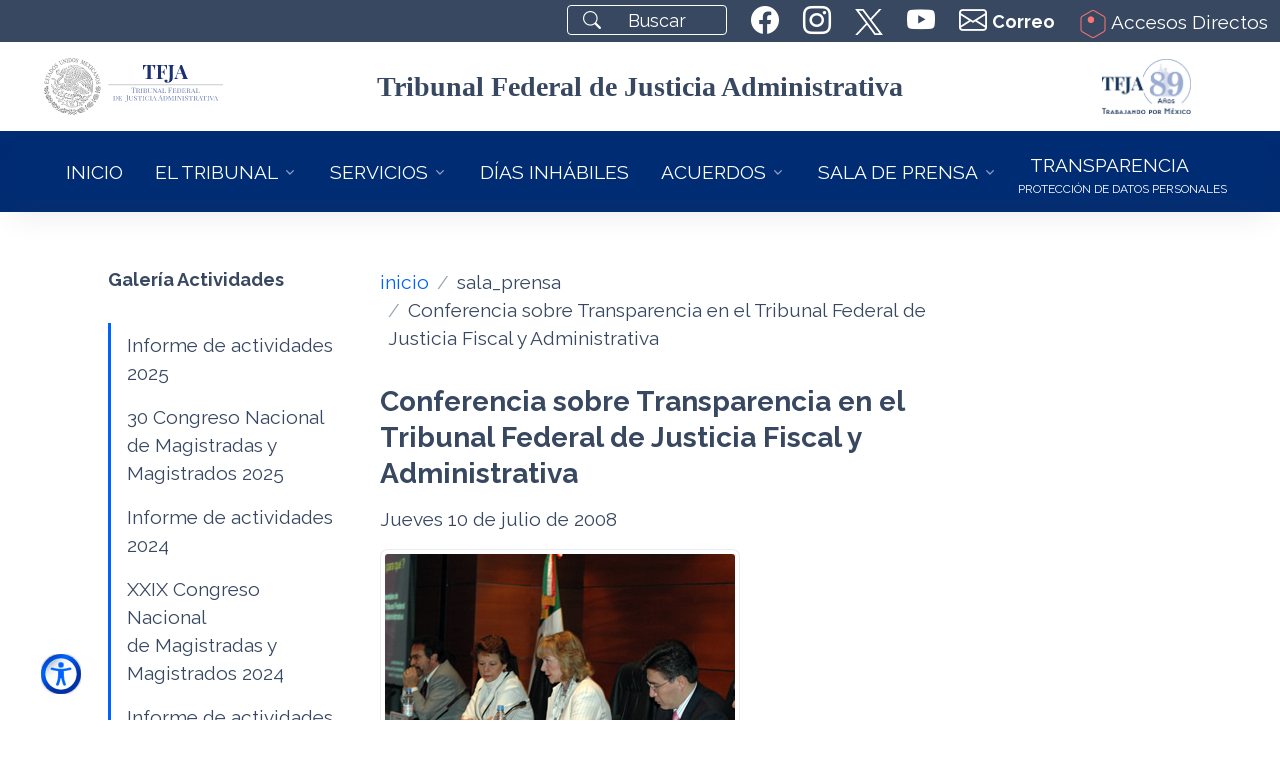

--- FILE ---
content_type: text/html; charset=utf-8
request_url: https://www.tfja.gob.mx/sala_prensa/galeria10julio08/
body_size: 11307
content:

<!DOCTYPE html>
<html lang="es-mx">
<head>  
  <meta charset="utf-8">
  <meta name="viewport" content="width=device-width, initial-scale=1, shrink-to-fit=no">  
  <meta name="description" content="Impartir Justicia Fiscal y Administrativa en el orden federal.">
  <meta name="theme-color" content="#002c73">
  <meta name="google-site-verification" content="QVmZXGy-7dfy0hM9uVhXKd9a5K6FzOQM91kanLpK7oA">
  <meta name="google-site-verification" content="CltxzbFAUWW7hcQ51lX_s45i5rgp6G6xOCmmolnNdlE">
  <meta name="google-site-verification" content="n3tdsupeV4G0sTXYqJH3OLTM67AYIbcDvmIXlQFbj-Q">
  <title>

TFJA | galeria10julio08
  
</title>
  <link rel="preconnect" href="https://fonts.googleapis.com">
  <link rel="preconnect" href="https://fonts.gstatic.com" crossorigin>
  <link href="https://fonts.googleapis.com/css2?family=Raleway:wght@400;700&display=swap" rel="stylesheet">
  <link rel="shortcut icon" href="/static/assets-port-01/ui/icon.png">  
  <link rel="stylesheet" id="estiloVendor" href="/static/ui/css/vendor.min.css">    
  <link rel="stylesheet" id="estilo" href="/static/ui/css/theme.min.css?v=1.0">
  <link rel="stylesheet" id="estiloDocs" href="/static/ui/css/docs.css">
  <link rel="stylesheet" href="/media/media/maps/style.css">
  <link rel="stylesheet" href="/static/ui/vendor/fa/css/all.css">
  <link rel="stylesheet" href="/static/ui/vendor/custom/style.css">
  <script>
    (function(c,l,a,r,i,t,y){
        c[a]=c[a]||function(){(c[a].q=c[a].q||[]).push(arguments)};
        t=l.createElement(r);t.async=1;t.src="https://www.clarity.ms/tag/"+i;
        y=l.getElementsByTagName(r)[0];y.parentNode.insertBefore(t,y);
    })(window, document, "clarity", "script", "ic8oopmg5v");
  </script>
  
  <style>
  @media only screen and (max-width: 1315px) and (min-width: 770px) {
  .ms-container{
    height: 500px!important; /* Cambia la altura para dispositivos móviles */
    
  }
  .masterslider{
    height: 500px!important; /* Cambia la altura para dispositivos móviles */
  }  
    .ms-view {
    margin: 0 auto;
    overflow: visible;
    
    position: relative;
  
  }
  .ms-slide {
    height: 700px!important;
  }  
  .ms-sl-selected{
    height: 700px!important;

  }       
   
  }
  @media only screen and (max-width: 768px) {
  .ms-container{
    height: 750px; /* Cambia la altura para dispositivos móviles */
    
  }
  .masterslider{
    height: 750px; /* Cambia la altura para dispositivos móviles */
  }  
    .ms-view {
    margin: 0 auto;
    overflow: visible;
    
    position: relative;
  
  }
  .ms-slide {
    height: 750px!important;
  }  
  .img-azaponsive{width:100%;}
  .ms-sl-selected{
    height: 750px!important;

  }
}
  
  .search::placeholder{color: #fff;}        
  a.skip,
  a.skip:active,
  a.skip:focus,
  a.skip:hover,     
  nav a:active,
  nav a:focus,
  nav a:hover {left: 0;top: 0;width: auto;height: auto;outline: 2px solid #fc7575;overflow: visible;}
  #content a:focus,
  #content a:hover {outline: 2px solid #fc7575;}   
  #map {height: 100%;} 
  </style>  
</head>
<body >     
<a id="aza" aria-label="Navegación en los enlaces del portal utilizando la tecla tab" href="#content" class="skip"></a>
<div id="content">

<!-- ========== ENCABEZADOS PERSISTENTES ========== -->
<div class="container-fluid bg-secondary" id="header">
<div class="row justify-content-end">
<!-- Buscador --><!-- Buscador --><!-- <form action="/buscar/"  method="get">    
	<div class="w-md-10">
		<div class="input-card input-card-sm">
			<div class="input-card-form">              
			<input type="search" class="form-control form-control-sm" maxlength="20" name="q" placeholder="Buscar...">        
			</div>
			<button aria-label="buscar" type="submit" class="btn btn-primary btn-icon btn-sm">
			<i class="bi-search"></i>
			</button>        
		</div>
	</div>    
	</form>  -->
<div class="col-auto" style="margin-top: 5px;">
<form action="/buscar/" id="buscadorNavDesk" method="get">
<div class="input-group-merge navbar-input-group" style="max-width: 10rem;">
<div class="input-group-prepend input-group-text bg-transparent border-white"><i class="bi bi-search text-white"></i></div>
<input aria-label="Buscar" class="search form-control bg-transparent border-white text-white" maxlength="20" name="q" placeholder="Buscar" style="height: 1.9rem;" type="search" /></div>
</form>
</div>

<div class="col-auto"><a aria-label="siguiente TFJA en facebook" class="nav-link" href="https://www.facebook.com/TFJAMexico" target="_blank"><i class="bi bi-facebook fs-2 text-white"></i></a></div>

<div class="col-auto"><a aria-label="siguiente TFJA en instagram" class="nav-link" href="https://www.instagram.com/tfjamexico" target="_blank"><i class="bi bi-instagram fs-2 text-white"></i></a></div>

<div class="col-auto"><a aria-label="siguiente TFJA en twitter" class="nav-link" href="https://twitter.com/TFJAMexico" target="_blank"><img alt="logo twitter" class="mt-2" height="28" src="/static/ui/logos/tw.svg" width="28" /></a></div>

<div class="col-auto"><a aria-label="siguiente youtube del TFJA" class="nav-link" href="https://www.youtube.com/@TFJAMexico" target="_blank"><i class="bi bi-youtube fs-2 text-white"></i></a></div>

<!-- <div class="col-auto"><a aria-label="Correo Institucional" class="nav-link text-white" href="https://correo.tfjfa.gob.mx/owa" target="_blank"><i class="bi bi-envelope fs-2 text-white" style="vertical-align: middle;"></i> <span style="vertical-align: middle; font-size: 18px;"><b>Correo</b></span> </a></div> -->
<div class="col-auto"><a aria-label="Correo Institucional" class="nav-link text-white" href="https://outlook.office.com/mail/" target="_blank"><i class="bi bi-envelope fs-2 text-white" style="vertical-align: middle;"></i> <span style="vertical-align: middle; font-size: 18px;"><b>Correo</b></span> </a></div>

<div class="col-auto">
<div aria-controls="offcanvasTop" data-bs-target="#offcanvasTop" data-bs-toggle="offcanvas" id="elementToHide"><a class="mt-2 nav-link text-white" href="#"><img alt="icono de accesibilidad" height="28" loading="lazy" src="/static/ui/img/tfja/icon-ad.svg" width="28" /> Accesos Directos</a></div>
</div>  
</div>

<div aria-labelledby="offcanvasTopLabel" class="offcanvas offcanvas-top" id="offcanvasTop" tabindex="-1">
<div class="offcanvas-header">
<h5 id="offcanvasTopLabel"><img alt="icono de accesos directos" height="45" loading="lazy" src="/static/ui/img/tfja/icon-ad.svg" width="41"> Accesos Directos</h5>  
<div class="text-reset" data-bs-dismiss="offcanvas"><i class="bi bi-x-circle-fill display-2"></i></div>
</div>
<div class="offcanvas-body">
<div class="text-center">
<ul class="nav nav-segment nav-pills mb-7 text-white text-uppercase display-1" role="tablist">
<li class="nav-item"><a aria-controls="nav-one-eg1" aria-selected="true" class="nav-link active" data-bs-target="#nav-one-eg1" data-bs-toggle="pill" href="#nav-one-eg1" id="nav-one-eg1-tab" role="tab">TFJA</a></li>
<li class="nav-item"><a aria-controls="nav-two-eg1" aria-selected="false" class="nav-link" data-bs-target="#nav-two-eg1" data-bs-toggle="pill" href="#nav-two-eg1" id="nav-two-eg2-tab" role="tab">Justicia en L&iacute;nea</a></li>
<li class="nav-item"><a aria-controls="nav-three-eg1" aria-selected="false" class="nav-link" data-bs-target="#nav-three-eg1" data-bs-toggle="pill" href="#nav-three-eg1" id="nav-three-eg3-tab" role="tab">Buscadores Jur&iacute;dicos</a></li>
<li class="nav-item"><a aria-controls="nav-four-eg1" aria-selected="false" class="nav-link" data-bs-target="#nav-four-eg1" data-bs-toggle="pill" href="#nav-four-eg1" id="nav-three-eg4-tab" role="tab">Notificaciones por Bolet&iacute;n</a></li>
<li class="nav-item"><a aria-controls="nav-five-eg1" aria-selected="false" class="nav-link" data-bs-target="#nav-five-eg1" data-bs-toggle="pill" href="#nav-five-eg1" id="nav-three-eg5-tab" role="tab">&Oacute;rdenes y Notas</a></li>
<li class="nav-item"><a aria-controls="nav-six-eg1" aria-selected="false" class="nav-link" data-bs-target="#nav-six-eg1" data-bs-toggle="pill" href="#nav-six-eg1" id="nav-three-eg6-tab" role="tab">Procedimientos de contratación</a></li>
</ul>
</div>
<div class="tab-content">
<div aria-labelledby="nav-one-eg1" class="tab-pane fade show active" id="nav-one-eg1" role="tabpanel">
  <div class="row gy-5">
  
    <div class="col-md-2 col-sm-12 card btn  text-center shadow mx-auto">
      <p><a aria-label="siguiente icono mapa" href="/tribunal/mapa-salas/"><img alt="icono de accesos a sedes del tfja" class="img-fluid" height="151" loading="lazy" src="/media/media/imagenes_accesos_movil/btn-sedes.webp" width="151"></a></p>          
    </div>
    <div class="col-md-9 col-sm-12 card shadow mx-auto">
      <p class="h3">MISI&Oacute;N DEL TFJA</p>

<p class="p-3">Impartir justicia fiscal y administrativa en el orden federal con plena autonom&iacute;a, honestidad, calidad y eficiencia, al servicio de la sociedad, que garantice el acceso total a la justicia, apegado a los principios de legalidad y seguridad jur&iacute;dica, de manera pronta, completa, imparcial y gratuita, para contribuir al fortalecimiento del Estado de Derecho, al desarrollo del pa&iacute;s y a la paz social.</p>

<p class="h3">VISI&Oacute;N DEL TFJA</p>

<p >Ser un Tribunal accesible, moderno y de avanzada, referente nacional e internacional en impartici&oacute;n de justicia administrativa federal, reconocido y legitimado por un ejercicio pleno y responsable de su autonom&iacute;a jurisdiccional, por la tramitaci&oacute;n de procedimientos garantistas, sencillos y &aacute;giles y por la emisi&oacute;n de resoluciones acordes con los principios, las normas jur&iacute;dicas y los par&aacute;metros que protegen los derechos humanos de las personas y salvaguarda de las instituciones democr&aacute;ticas.</p>
    </div>
  
  </div>
</div>
<div aria-labelledby="nav-two-eg1" class="tab-pane" id="nav-two-eg1" role="tabpanel">
  <div class="container text-center">
    <div class="row ">      
      
        <div class="col-3 mb-lg-0">
          <a aria-label="icono de aceeso al sistema de justicia en línea" href="https://jl.dgsjl.tfja.gob.mx/" rel="noopener nofollow" target="_blank"><img alt="Imagen acceso sistema de justicia en línea" class="shadow img-fluid d-block" height="150" loading="lazy" src="/media/media/imagenes_accesos_movil/btn-sjl-acceso.webp" width="150"></a>
        </div>  
      
        <div class="col-3 mb-lg-0">
          <a aria-label="icono de aceeso a las guías y video del sistema de justicia en línea" href="/sjl/" rel="noopener nofollow" target="_blank"><img alt="Imagen de acceso a las guías y videos del sistema de justicia en línea" class="shadow img-fluid d-block" height="150" loading="lazy" src="/media/media/imagenes_accesos_movil/btn-sjl-guias.webp" width="150"></a>
        </div>  
        
    </div>
  </div>
</div>
<div aria-labelledby="nav-three-eg1" class="tab-pane fade" id="nav-three-eg1" role="tabpanel">
  <div class="row mx-auto w-75">
    <div class="js-swiper-responsive-breakpoint swiper">
    <div class="swiper-wrapper">
      
      <div class="swiper-slide">
        <a aria-label="imagen para el acceso al Sistema de Consulta de Normativa Interna del TFJA" href="/scni/" rel="noopener nofollow" target="_blank"><img alt="imagen para el acceso al Sistema de Consulta de Normativa Interna del TFJA" class="shadow img-fluid" height="150" loading="lazy" src="/media/media/imagenes_accesos_movil/btn-buscadores-normativa.webp" width="150"></a>
      </div>                    
      
      <div class="swiper-slide">
        <a aria-label="imagen para el acceso al sistema de consulta de tesis y jurisprudencias" href="/cesmdfa/sctj/" rel="noopener nofollow" target="_blank"><img alt="boton para el acceso al sistema de consulta de tesis y jurisprudencias" class="shadow img-fluid" height="150" loading="lazy" src="/media/media/imagenes_accesos_movil/btn-buscadores-sgc.webp" width="150"></a>
      </div>                    
      
      <div class="swiper-slide">
        <a aria-label="imagen para el acceso al buscador tesaurus" href="/cesmdfa/tesaurus/inicio/" rel="noopener nofollow" target="_blank"><img alt="boton para el acceso al buscador de  tesaurus consulta tematica" class="shadow img-fluid" height="150" loading="lazy" src="/media/media/imagenes_accesos_movil/btn-buscadores-cttj.webp" width="150"></a>
      </div>                    
      
      <div class="swiper-slide">
        <a aria-label="imagen para el acceso al sistema de busqueda de consultas de sentencias publicas" href="https://sentenciaspublicas.dgsi.tfja.gob.mx/buscador" rel="noopener nofollow" target="_blank"><img alt="boton para el acceso al sistema de busqueda de consultas de sentencias publicas" class="shadow img-fluid" height="150" loading="lazy" src="/media/media/imagenes_accesos_movil/btn-buscadores-vp.webp" width="150"></a>
      </div>                    
      
      <div class="swiper-slide">
        <a aria-label="imagen para el acceso a los sistemas de consulta de expedientes" href="/servicios/expedientes_salas/" rel="noopener nofollow" target="_blank"><img alt="boton para el acceso a los sistemas de consulta de expedientes" class="shadow img-fluid" height="150" loading="lazy" src="/media/media/imagenes_accesos_movil/btn-buscadores-migracion.webp" width="150"></a>
      </div>                    
      
      </div>
      <div class="js-swiper-responsive-breakpoint-button-next swiper-button-next bg-secondary">&nbsp; <i class="bi bi-chevron-right text-white p-5 fs-2"></i></div>  
      <div class="js-swiper-responsive-breakpoint-button-prev swiper-button-prev bg-secondary">&nbsp;<i class="bi bi-chevron-left text-white p-5 fs-2"></i></div>
    </div>
    <div class="js-swiper-responsive-breakpoint-pagination swiper-pagination">&nbsp;</div>
  </div>
</div>
<div aria-labelledby="nav-four-eg1" class="tab-pane fade" id="nav-four-eg1" role="tabpanel">
  <div class="container text-center mb-4">
    <div class="row">      
      
        <div class="col-3 mb-lg-0">
          <a href="/boletin/jurisdiccional/"><img alt="Icono ingreso boletín jurisdiccional" class="shadow img-fluid" height="150" loading="lazy" src="/media/media/imagenes_accesos_movil/bol-jurisdiccional.webp" width="150"></a>
        </div>    
      
        <div class="col-3 mb-lg-0">
          <a href="/boletin/electronico/"><img alt="Icono ingreso boletin electronico" class="shadow img-fluid" height="150" loading="lazy" src="/media/media/imagenes_accesos_movil/bol-electronico.webp" width="150"></a>
        </div>    
      
        <div class="col-3 mb-lg-0">
          <a href="/boletin/juicio-linea/"><img alt="Icono ingreso justicia en linea" class="shadow img-fluid" height="150" loading="lazy" src="/media/media/imagenes_accesos_movil/bol-sjl2.webp" width="150"></a>
        </div>    
      
        <div class="col-3 mb-lg-0">
          <a href="/boletin/lineav1/"><img alt="Icono ingreso historico justicia en linea version uno" class="shadow img-fluid" height="150" loading="lazy" src="/media/media/imagenes_accesos_movil/bol-sjl1.webp" width="150"></a>
        </div>    
           
    </div>
  </div>
</div>
<div aria-labelledby="nav-five-eg1" class="tab-pane fade" id="nav-five-eg1" role="tabpanel">
  <div class="container text-center mb-4">
    <div class="row">
      
      <div class="col-3 mb-lg-0">
        <a href="/acuerdos/ordenes_sesiones_2025/#pleno"><img alt="icono para acceso a ordenes y notas del pleno" class="shadow img-fluid" height="150" loading="lazy" src="/media/media/imagenes_accesos_movil/btn-ss.webp" width="150"></a>
      </div>           
      
      <div class="col-3 mb-lg-0">
        <a href="/acuerdos/ordenes_sesiones_2025/#1seccion"><img alt="icono para acceso a ordenes y notas de la primera seccion" class="shadow img-fluid" height="150" loading="lazy" src="/media/media/imagenes_accesos_movil/btn-s1.webp" width="150"></a>
      </div>           
      
      <div class="col-3 mb-lg-0">
        <a href="/acuerdos/ordenes_sesiones_2025/#2seccion"><img alt="icono para acceso a ordenes y notas de la segunda seccion" class="shadow img-fluid" height="150" loading="lazy" src="/media/media/imagenes_accesos_movil/btn-s2.webp" width="150"></a>
      </div>           
      
      <div class="col-3 mb-lg-0">
        <a href="/acuerdos/ordenes_sesiones_2025/#3seccion"><img alt="icono para acceso a ordenes y notas de la segunda seccion" class="shadow img-fluid" height="150" loading="lazy" src="/media/media/imagenes_accesos_movil/btn-s3.webp" width="150"></a>
      </div>           
      
</div></div></div>
<div aria-labelledby="nav-six-eg1" class="tab-pane fade" id="nav-six-eg1" role="tabpanel">
  <div class="container text-center mb-4">
    <div class="row">
      
      <div class="col-3 mb-lg-0">
        <a href="/licitaciones/bases2025/"><img alt="Icono licitaciones" class="shadow img-fluid" height="150" loading="lazy" src="/media/media/imagenes_accesos_movil/bases.webp" width="150"></a>
      </div>           
      
      <div class="col-3 mb-lg-0">
        <a href="/licitaciones/adquisiciones/"><img alt="Icono adquisiciones" class="shadow img-fluid" height="150" loading="lazy" src="/media/media/imagenes_accesos_movil/comites.webp" width="150"></a>
      </div>           
      
</div></div></div>

</div></div></div></div>
<div class="container-fluid mt-3 mb-3 d-none d-lg-block" style="width:95%;">
<div class="row align-items-center">
<div class="col-md-2 text-center"><a href="/"><img alt="Logo TFJA" class="img-fluid" height="89" id="logoAccesibilidad" src="/static/ui/logos/logo-color-h.svg" width="278" /></a></div>

<div class="col-md-8 text-center"><a href="/"><span class="h1" style="font-family: serif;">Tribunal Federal de Justicia Administrativa</span></a></div>

<div class="col-md-2 text-center"><a href="/"><img alt="Logo 89 aniversario" class="img-fluid w-50" id="logo89Accesibilidad" src="/static/ui/logos/logo-89-color.png" /></a></div>
</div>
</div>
<nav class="navbar navbar-expand-lg navbar-dark bg-tf-color-id">
<div class="ms-5 w-100 d-block d-lg-none">
  <a href="/"><img src="/static/ui/img/tfja/logo-tfja-89-blanco.webp" width="200" height="44" alt="logo movil tfja"></a>
  
  <button class="navbar-toggler ms-3" type="button" data-bs-toggle="collapse" data-bs-target="#navbarNavDropdown"
  aria-controls="navbarNavDropdown" aria-expanded="false" aria-label="Toggle navigation">
  <span class="navbar-toggler-icon"></span>
  </button>
</div>
<div class="container-fluid">
<div class="collapse navbar-collapse" id="navbarNavDropdown">

<ul class="navbar-nav flex-wrap justify-content-center bg-tf-color-id px-5 shadow-lg">
	<li class="nav-item"><a aria-current="page" class="nav-link active text-white" href="/">INICIO</a></li>
	<!-- EL TRIBUNAL -->
	<li class="nav-item dropdown"><a class="nav-link dropdown-toggle text-white" data-bs-toggle="dropdown" href="#">EL TRIBUNAL</a>
	<ul class="dropdown-menu">
		<li><a class="dropdown-item" href="/tribunal/historia/">Quienes somos</a></li>
		<li><a class="dropdown-item" href="/marco/marco-juridico/" target="_blank">Marco Jur&iacute;dico Actualizado</a></li>
		<li><a class="dropdown-item" href="/tribunal/normatividad_historica/" target="_blank">Normatividad Hist&oacute;rica</a></li>
		<!--<li><a class="dropdown-item" href="/tribunal/codigo_etica/">C&oacute;digo de &Eacute;tica</a></li>-->
		<li><a class="dropdown-item" href="/tribunal/estructura_organica/">Estructura Org&aacute;nica y Manuales</a></li>
		<li><a class="dropdown-item" href="/tribunal/atribuciones/">Atribuciones</a></li>
		<li><a class="dropdown-item" href="/memoriasanuales/" rel="noopener nofollow" target="_blank">Memorias Anuales</a></li>
		<li><a class="dropdown-item" href="/tribunal/directorio_serv_publicos/">Directorio</a></li>
	</ul>
	</li>
	<!-- SERVICIOS -->
	<li class="nav-item dropdown"><a class="nav-link dropdown-toggle text-white" data-bs-toggle="dropdown" href="#">SERVICIOS</a>
	<ul class="dropdown-menu">
		<li><a class="dropdown-item border-bottom" href="/sjl/" rel="noopener nofollow" target="_blank">Juicio en Linea ver 2.0</a></li>
		<li><a class="dropdown-item border-bottom" href="/acuerdos/informacion_procesal/">Requisitos de la Demanda</a></li>
		<li><a class="dropdown-item" href="/tribunal/historico-bajas-documentales/">Bajas Documentales</a></li>
		<li><a class="dropdown-item" href="/tribunal/transferencias-secundarias/">Transferencia Secundaria</a></li>
		<li><a class="dropdown-item border-bottom" href="/servicios/asuntos_relevantes/">Asuntos Relevantes </a></li>
		<li><a class="dropdown-item" href="/cesmdfa/" rel="noopener nofollow" target="_blank">Centro de Estudios<br>(CESMDFA)</a></li>
		<li><a class="dropdown-item" href="/comision-igualdad-genero/" rel="noopener nofollow" target="_blank">Comisi&oacute;n para la Igualdad<br>de G&eacute;nero</a></li>
		<li><a class="dropdown-item border-bottom" href="/oic/" rel="noopener nofollow" target="_blank">&Oacute;rgano Interno de Control</a></li>
		<li><a class="dropdown-item" href="/tribunal/historicos-PADA/">Informes anuales PADA</a></li>
		<li><a class="dropdown-item" href="/servicios/firm-sanc/">Servidores P&uacute;blicos<br>Sancionados TFJA</a></li>
		<li><a class="dropdown-item" href="http://cesmdfa.tfja.gob.mx/TFJFAe5/tfjfae5.php" rel="noopener nofollow" target="_blank">e5cinco</a></li>
		<li><a class="dropdown-item" href="/servicios/depositos/" rel="noopener nofollow" target="_blank">Depositos Referenciados</a></li>
		<!-- <li><a class="dropdown-item" href="/tribunal/convocatorias/">Convocatorias</a></li> -->
	</ul>
	</li>
	<!-- DÍAS INHÁBILES -->
	<li class="nav-item"><a aria-current="page" class="nav-link active text-white" href="/servicios/dinh2026/">D&Iacute;AS INH&Aacute;BILES</a></li>
	<!-- ACUERDOS -->
	<li class="nav-item dropdown"><a class="nav-link dropdown-toggle text-white" data-bs-toggle="dropdown" href="#">ACUERDOS</a>
	<ul class="dropdown-menu">
		<li><a class="dropdown-item" href="/scni/" target="_blank">Sistema de Consulta de<br>Normativa Interna del TFJA</a></li>
		<li><a class="dropdown-item" href="/acuerdos/acuerdos_2026/">Sala Superior</a></li>
		<li><a class="dropdown-item" href="/acuerdos/ordenes_sesiones_2026/">&Oacute;rdenes y Notas<br>de Sala Superior</a></li>
		<li><a class="dropdown-item" href="/acuerdos/acuerdos_jg_2026/">Junta de Gobierno<br />
		y Administraci&oacute;n</a></li>
		<li><a class="dropdown-item" href="/boletin/jurisdiccional/" rel="noopener nofollow" target="_blank">Notificaciones por<br>Bolet&iacute;n </a></li>
		<li><a class="dropdown-item" href="/servicios/expedientes_salas/">Migraci&oacute;n de Expedientes Salas</a></li>
		<!--<li><a class="dropdown-item" href="/acuerdos/consulta_expedientes/">Reubicaci&oacute;n de Expedientes </a></li>-->
	</ul>
	</li>
	<!-- SALA DE PRENSA -->
	<li class="nav-item dropdown"><a class="nav-link dropdown-toggle text-white" data-bs-toggle="dropdown" href="#">SALA DE PRENSA</a>
	<ul class="dropdown-menu"><!--<li><a class="dropdown-item" href="/sala_prensa/boletin-60-2023/">&Uacute;ltimo Boletin </a></li>-->
		<li><a class="dropdown-item" href="/sala_prensa/boletines_2026/">Boletines y Comunicados</a></li>
		<!-- <li><a class="dropdown-item" href="/sala_prensa/comunicados_2012/">Comunicados </a></li>--><!-- SE QUITO DISCURSOS A SOLICITU DE COMUNICACIÓN SOCIAL 09-FEB-2024 --><!-- <li><a class="dropdown-item" href="/sala_prensa/discursos_2023/">Discursos </a></li>-->
		<li><a class="dropdown-item" href="/sala_prensa/galerias_2026/">Galer&iacute;a Fotogr&aacute;fica</a></li>
		<li><a class="dropdown-item" href="/sala_prensa/videos2025/">Video-Sesiones</a></li>
	</ul>
	</li>
	<!-- TRANSPARENCIA -->
	<li class="nav-item"><a aria-current="page" class="nav-link active text-white" href="/transparencia/unidad-transparencia/" style="margin-bottom: -15px;">TRANSPARENCIA</a><a href="/transparencia/apartado-proteccion-datos/"><span class="text-white" style="font-size:12px;">PROTECCI&Oacute;N DE DATOS PERSONALES</span></a></li>
</ul>
  
</div>
</div>
</nav>
 

<!-- ========== END ENCABEZADOS PERSISTENTES ========== -->
              


<div class="container-fluid content-space-1 w-85"><div class="row">


<div class="col-md-3  mb-2 mb-md-0">    

<div class="navbar-expand-md">
<p class="mb-5 h3">Galer&iacute;a Actividades</p>

<div class="d-grid"><button aria-controls="navbarVerticalNavMenu" aria-expanded="false" aria-label="Toggle navigation" class="navbar-toggler btn btn-white ms-0 mb-5" data-bs-target="#navbarVerticalNavMenu" data-bs-toggle="collapse" type="button"><span class="d-flex justify-content-between align-items-center"><span class="navbar-toggler-default"><i class="bi-list"></i> </span> <span class="navbar-toggler-toggled"> <i class="bi-x"></i> </span> </span></button></div>

<div class="collapse navbar-collapse" id="navbarVerticalNavMenu">
<div class="js-sticky-block" data-hs-sticky-block-options="{
							 &quot;parentSelector&quot;: &quot;#stickyBlockStartPointEg2&quot;,
							 &quot;breakpoint&quot;: &quot;md&quot;,
							 &quot;startPoint&quot;: &quot;#stickyBlockStartPointEg2&quot;,
							 &quot;endPoint&quot;: &quot;#stickyBlockEndPointEg2&quot;,
							 &quot;stickyOffsetTop&quot;: 20
						   }">
<ul class="nav nav-link-gray nav-tabs nav-vertical">
	<li class="nav-item"><a class="nav-link active" href="/memoriasanuales/" rel="noopener nofollow" target="_blank">Informe de actividades 2025</a></li>
	<li class="nav-item"><a class="nav-link active" href="/cnm/2025/" rel="noopener nofollow" target="_blank">30 Congreso Nacional<br />
	de Magistradas y Magistrados 2025</a></li>
	<li class="nav-item"><a class="nav-link active" href="/sala_prensa/05diciembre2024/">Informe de actividades 2024</a></li>
	<li class="nav-item"><a class="nav-link active" href="/cnm/2024/" rel="noopener nofollow" target="_blank">XXIX Congreso Nacional<br />
	de Magistradas y Magistrados 2024</a></li>
	<li class="nav-item"><a class="nav-link active" href="/tribunal/informe-actividades-2023/">Informe de actividades 2023</a></li>
	<li class="nav-item"><a class="nav-link active" href="/tribunal/XXVIII-congreso-nacional/">XXVIII Congreso Nacional<br />
	de Magistradas y Magistrados 2023</a></li>
</ul>
</div>
</div>
</div>

<div class="navbar-expand-md" style="margin-top:30px">
<p class="mb-5 h3">Galer&iacute;a Fotogr&aacute;fica</p>

<div class="d-grid"><button aria-controls="navbarVerticalNavMenu" aria-expanded="false" aria-label="Toggle navigation" class="navbar-toggler btn btn-white ms-0 mb-5" data-bs-target="#navbarVerticalNavMenu" data-bs-toggle="collapse" type="button"><span class="d-flex justify-content-between align-items-center"><span class="h6 mb-0">Expander men&uacute;</span> <span class="navbar-toggler-default"> <i class="bi-list"></i> </span> <span class="navbar-toggler-toggled"> <i class="bi-x"></i> </span> </span></button></div>

<div class="collapse navbar-collapse" id="navbarVerticalNavMenu">
<div class="js-sticky-block" data-hs-sticky-block-options="{
							   &quot;parentSelector&quot;: &quot;#stickyBlockStartPointEg2&quot;,
							   &quot;breakpoint&quot;: &quot;md&quot;,
							   &quot;startPoint&quot;: &quot;#stickyBlockStartPointEg2&quot;,
							   &quot;endPoint&quot;: &quot;#stickyBlockEndPointEg2&quot;,
							   &quot;stickyOffsetTop&quot;: 20
							 }">
<ul class="nav nav-link-gray nav-tabs nav-vertical">
	<li class="nav-item"><a class="nav-link active" href="/sala_prensa/galerias_2026/">2026</a></li>
	<li class="nav-item"><a class="nav-link active" href="/sala_prensa/galerias_2025/">2025</a></li>
	<li class="nav-item"><a class="nav-link active" href="/sala_prensa/galerias_2024/">2024</a></li>
	<li class="nav-item"><a class="nav-link active" href="/sala_prensa/galerias_2023/">2023</a></li>
	<li class="nav-item"><a class="nav-link active" href="/sala_prensa/galerias_2022/">2022</a></li>
	<li class="nav-item"><a class="nav-link active" href="/sala_prensa/galerias_2021/">2021</a></li>
	<li class="nav-item"><a class="nav-link active" href="/sala_prensa/galerias_2020/">2020</a></li>
	<li class="nav-item"><a class="nav-link active" href="/sala_prensa/galerias_2019/">2019</a></li>
	<li class="nav-item"><a class="nav-link active" href="/sala_prensa/galerias_2018/">2018</a></li>
	<li class="nav-item"><a class="nav-link active" href="/sala_prensa/galerias_2017/">2017</a></li>
	<li class="nav-item"><a class="nav-link active" href="/sala_prensa/galerias_2016/">2016</a></li>
	<li class="nav-item"><a class="nav-link active" href="/sala_prensa/galerias_2015/">2015</a></li>
	<li class="nav-item"><a class="nav-link active" href="/sala_prensa/galerias_2014/">2014</a></li>
	<li class="nav-item"><a class="nav-link active" href="/sala_prensa/galerias_2013/">2013</a></li>
	<li class="nav-item"><a class="nav-link active" href="/sala_prensa/galerias_2012/">2012</a></li>
	<li class="nav-item"><a class="nav-link active" href="/sala_prensa/galerias_2011/">2011</a></li>
	<li class="nav-item"><a class="nav-link active" href="/sala_prensa/galerias_2010/">2010</a></li>
	<li class="nav-item"><a class="nav-link active" href="/sala_prensa/galerias_2009/">2009</a></li>
	<li class="nav-item"><a class="nav-link active" href="/sala_prensa/galerias_2008/">2008</a></li>
</ul>
</div>
</div>
</div>
 
</div>
<div class="col-md-7"> 
	
<nav aria-label="breadcrumb">
    <ol class="breadcrumb mb-5">
        <li class="breadcrumb-item">
            <a aria-label="link hacia el inicio del portal" href="/">inicio</a>
        </li>
        <li class="breadcrumb-item">
            sala_prensa
        </li>
        <li class="breadcrumb-item active" aria-current="page">Conferencia sobre Transparencia en el Tribunal Federal de Justicia Fiscal y Administrativa</li>
    </ol>
</nav>
<h1>Conferencia sobre Transparencia en el Tribunal Federal de Justicia Fiscal y Administrativa</h1>

<p>Jueves 10 de julio de 2008</p>

<div class="bg-color-white margin-bottom-60 news-v3"><img alt="" class="img-responsive img-thumbnail" src="/media/media/index_files/galeria2008/ConferenciaSobreTransparenciaEnTFJFA/Conferencia%20en%20el%20TF%20JF%20A%20045.jpg" />
<div class="news-v3-in">
<p style="text-align:justify">Con la representaci&oacute;n del Magistrado Presidente del Tribunal Federal de Justicia Fiscal y Administrativa, Francisco Cuevas God&iacute;nez, la Magistrada Nora Elizabeth Urby Genel inaugur&oacute; la conferencia sobre transparencia, a la cual tambi&eacute;n asisti&oacute; la Comisionada del IFAI, Mar&iacute;a Marv&aacute;n Laborde. El evento fue transmitido en vivo a todas las Salas Regionales For&aacute;neas. (10-07-08)</p>
</div>
</div>

<div class="bg-color-white margin-bottom-60 news-v3"><img alt="" class="img-responsive img-thumbnail" src="/media/media/index_files/galeria2008/ConferenciaSobreTransparenciaEnTFJFA/Conferencia%20en%20el%20TF%20JF%20A%20099.jpg" />
<div class="news-v3-in">
<p style="text-align:justify">El licenciado Rabindranath Guadarrama Mart&iacute;nez, titular de la Unidad de Enlace del Tribunal Federal de Justicia Fiscal y Administrativa, durante su intervenci&oacute;n en la conferencia que sobre transparencia en la propia instituci&oacute;n, reuni&oacute; a varios expertos en el tema. El acto se efectu&oacute; en el auditorio &quot;Antonio Carrillo Flores&quot;, de la sede del Tribunal. (10-07-08)</p>
</div>
</div>
</div>
<div class="col-md-2  mb-2 mb-md-0">    
  

  
</div></div></div>




  




<div class="uno my-5"><a aria-controls="offcanvasExample" class="btn p-1 sticky" data-bs-toggle="offcanvas" href="#offcanvasExample" role="button" style="width: 145px; height: 145px; position: fixed; left:-12px; top: 90vh; z-index: 999;"><img alt="icono accesibilidad" class="img-fluid" height="40" loading="lazy" src="/static/ui/img/tfja/access.svg" width="40" /></a></div>

<div aria-labelledby="offcanvasExampleLabel" class="offcanvas offcanvas-end" id="offcanvasExample" tabindex="-1">
<div class="offcanvas-header">
<h5 class="offcanvas-title" id="offcanvasExampleLabel">Men&uacute; Accesibilidad</h5>
<button aria-label="Close" class="btn" data-bs-dismiss="offcanvas" type="button"><i class="bi bi-x display-5"></i></button>
<!-- <button aria-label="Close" class="btn-close text-reset" data-bs-dismiss="offcanvas" type="button"></button> --></div> 

<div class="offcanvas-body">
<div class="dropdown mt-3"><button class="btn btn-primary my-2" id="quitarEstilo">Color original</button><button class="btn btn-primary my-2" id="agregarEstilo">Agregar modo oscuro</button><button class="btn btn-primary my-2" id="agregarAltoContraste">Agregar alto contraste</button><button class="btn btn-primary my-2" id="aumentarFuente" type="button">Aumentar Tama&ntilde;o de Fuente</button><button class="btn btn-primary my-2" id="disminuirFuente" type="button">Disminuir Tama&ntilde;o de Fuente</button><button class="btn btn-primary my-2" id="restablecerFuente" type="button">Reestablecer tama&ntilde;o original fuente</button><button class="btn btn-primary my-2" id="asvoz" onclick="toggleVoz()" type="button">Activar asistente de voz</button></div>
</div>
</div>  
<!-- ========== FOOTER PERSISTENTES ========== -->
<footer class="bg-secondary">
<div class="container-fluid w-85">
<div class="border-bottom border-white-10">
<div class="row py-6">
<div class="col-sm-12 col-lg mb-7 mb-lg-0">
<div>
<p class="text-white bi bi-telephone-forward-fill">   (55)5003 7000</p>

<p class="text-white"><b>Para dudas y comentarios<br>
de este sitio:</b><br>
<br>
<a href="mailto:contacto@tfja.gob.mx"><b class="text-white bi bi-envelope">   contacto@tfja.gob.mx</b></a></p>
&nbsp;
<div class="bg-dark text-start">
    <a href="/tribunal/mapa-de-sitio/" class="text-decoration-none text-white fs-3 fw-bold" rel="noopener nofollow">
      <i class="bi bi-diagram-3 me-2"></i> Mapa de sitio
    </a>
</div>  
<!-- <div class="col-5 col-sm-5 col-lg mb-2 h4"><a class="text-white" href="/portal-anterior/" rel="noopener" target="_blank"><i class="bi bi-arrow-90deg-left"></i>   Versi&oacute;n anterior del Portal web</a></div>-->
</div>
</div>

<div class="col-sm-12 col-lg mb-7 mb-lg-0">
<p class="text-white"><b>Sala Superior</b></p>

<p class="text-white bi bi-pin-map-fill"><a href="https://goo.gl/maps/ec3WJCQUxTA2" rel="noopener nofollow" target="_blank"><b class="text-white">   Edificio Torre&quot;O&quot;</b></a><br>
Insurgentes Sur 881. Col. N&aacute;poles<br>
Alcald&iacute;a Benito Ju&aacute;rez, C.P. 03810<br>
Ciudad de M&eacute;xico</p>

<p class="text-white bi bi-pin-map-fill"><a href="https://goo.gl/maps/qK8qeNFeHS72" rel="noopener nofollow" target="_blank"><b class="text-white">   Edificio Sede Alterna y Salas Especializadas</b></a></p>

<p class="text-white">Avenida M&eacute;xico 710. Col. San Jer&oacute;nimo L&iacute;dice Alcald&iacute;a Magdalena Contreras. C.P. 10200 Ciudad de M&eacute;xico</p>

<div class="col-5 col-sm-5 col-lg mb-2 h2"><a class="text-white" href="/tribunal/mapa-salas/">+ m&aacute;s sedes</a></div>
</div>

<div class="col-sm-12 col-lg mb-7 mb-lg-0">
<div class="row">
<div class="col-5 col-sm-12 col-lg mb-2 mr-4"><a href="http://cesmdfa.tfja.gob.mx/TFJFAe5/tfjfae5.php" rel="noopener" target="_blank"><img alt="imagen ecinco" height="45" loading="lazy" src="https://www.tfja.gob.mx/static/images/logos/e5_footer.png" style="display: inline;" width="144"></a></div>

<div class="col-5 col-sm-12 col-lg mb-2"><a href="/servicios/depositos/" rel="noopener" target="_blank"><img alt="imagen depositos referenciados" height="67" loading="lazy" src="https://www.tfja.gob.mx/static/images/logos/despositos_footer.png" style="display: inline;" width="144"></a></div>
</div>
&nbsp;

<div class="row">
<div class="col-5 col-sm-5 col-lg mb-2"><a class="text-white" href="/transparencia/cuenta_publica/">CUENTA P&Uacute;BLICA</a></div>

<div class="col-5 col-sm-5 col-lg mb-2"><a class="text-white" href="/transparencia/conac/">CONAC</a></div>
</div>
&nbsp;
&nbsp;

<div class="row">
<div class="col-10 col-sm-12 col-lg mb-2"><a class="text-white" href="/servicios/denuncias-responsabilidades/">DENUNCIAS DE RESPONSABILIDADES ADMINISTRATIVAS</a></div>
</div>
&nbsp;
&nbsp;

<div class="row">
<div class="mb-5"><a href="https://www.plataformadetransparencia.org.mx/" rel="noopener" target="_blank"><img alt="Imagen para ingresar a la Plataforma Nacional de Transparencia" height="65" loading="lazy" src="/media/media/imagenes_transparencia/pnt-white.svg" style="display: inline;" width="144"></a></div>
</div>

</div>
</div>
</div>
</div>

<div class="container-fluid">
<div class="row align-items-lg-center py-2">
<p class="text-center text-white mb-0"><b>TFJA </b><a href="https://validator.w3.org/nu/?doc=https%3A%2F%2Fwww.tfja.gob.mx%2F" rel="noopener nofollow" target="_blank"><img alt="W3.org validador" height="31" src="https://www.w3.org/Icons/valid-html401" width="88"></a></p>
</div>
</div>
</footer>
<!-- ========== FOOTER PERSISTENTES ========== -->
<a aria-label="ir parte de arriba" class="js-go-to go-to position-fixed animated hs-go-to-prevent-event fadeInUp" data-hs-go-to-options="{
  &quot;offsetTop&quot;: 700,
  &quot;position&quot;: {
    &quot;init&quot;: {
      &quot;right&quot;: 32
    },
    &quot;show&quot;: {
      &quot;bottom&quot;: 32
    },
    &quot;hide&quot;: {
      &quot;bottom&quot;: -32
    }
  }
}" href="javascript:;" style="right: 2rem; bottom: 2rem;"><i class="bi-chevron-up"></i> </a> <!-- End Go to -->  
</div>
 
<script src="/static/ui/js/vendor.min.js"></script>
<script src="/static/ui/js/theme.min.js"></script>   
<script src="/static/ui/js/voz.js"></script>   
<script src="/static/ui/js/goom.js"></script>
<script src="/static/ui/js/fenrir.js"></script>
<script async src="https://www.googletagmanager.com/gtag/js?id=UA-143321209-1"></script>
<script async src="https://www.googletagmanager.com/gtag/js?id=UA-32324377-1" rel="noopener"></script>
<script>window.dataLayer=window.dataLayer||[];function gtag(){dataLayer.push(arguments);}
gtag('js',new Date());gtag('config','UA-32324377-1');gtag('config', 'UA-143321209-1');</script>

<script>	
var currentUrl = window.location.href;
var urlToHideElement = "https://www.tfja.gob.mx/";
if (currentUrl === urlToHideElement) {		
  var elementToHide = document.getElementById("elementToHide");
  $("#accesosMovilHome").show();
if (elementToHide) {
  elementToHide.style.display = "none";
}
}

if (currentUrl != urlToHideElement) {		  
  var elementToHide2 = document.getElementById("accesosMovilHome");
if (elementToHide2) {
  document.getElementById("accordionExample").style.visibility = "hidden";
  $("#accesosMovilHome").hide();
  elementToHide2.style.display = "none";
}
}
</script>
<script>
  (function() {
    // INITIALIZATION OF GO TO
    // =======================================================
    new HSGoTo('.js-go-to')
  })()
</script>
<script>
function playVideo() {
  document.getElementById("video-poster").style.display = "none";
  document.getElementById("video-iframe").style.display = "block";
  document.getElementById("video-iframe").src += "?autoplay=1";
}
</script>
<script>
(function () {
  new HSHeader('#header').init()

  var swiper = new Swiper('.js-swiper');

  var responsiveBreakpoint = new Swiper('.js-swiper-responsive-breakpoint', {
    slidesPerView: 1,
    spaceBetween: 10,
    pagination: {
      el: '.js-swiper-responsive-breakpoint-pagination',
      clickable: true,
    },
    navigation: {
      nextEl: '.js-swiper-responsive-breakpoint-button-next',
      prevEl: '.js-swiper-responsive-breakpoint-button-prev',
    },
    breakpoints: {
      640: {
        slidesPerView: 2,
        spaceBetween: 20,
      },
      768: {
        slidesPerView: 2,
        spaceBetween: 40,
      },
      1024: {
        slidesPerView: 4,
        spaceBetween: 50,
      },
    }
  });

  var slider = new MasterSlider();

  slider.control('', { autohide: true });
  slider.control('circletimer', { color: "#FFFFFF", stroke: 9 });
  slider.control('thumblist', {
    autohide: false,
    dir: 'h',
    type: 'tabs',
    width: 200,
    height: 78,
    align: 'bottom',
    space: 0,
    margin: -7,
    arrows :true
    
  });

  slider.setup('masterslider', {
    layout: 'fullwidth',
    width: 1920,
    height: 660,
    space: 0,
    preload: 'all',
    view: 'fade',
    start: 1,
    autoplay: false,
    instantStartLayers: true
  });

})()
</script>      
</body>
</html>

--- FILE ---
content_type: text/css
request_url: https://www.tfja.gob.mx/static/ui/vendor/custom/style.css
body_size: 83
content:
/* 
a{
          word-break: break-all;
        }  */

--- FILE ---
content_type: application/javascript
request_url: https://www.tfja.gob.mx/static/ui/js/voz.js
body_size: 721
content:
"use strict";
var synth = window.speechSynthesis;
var isVoiceEnabled = sessionStorage.getItem("isVoiceEnabled") === "true";
var utterance;
function enableVoice() {
  document.getElementById("asvoz").innerHTML = "<i class='fas fa-assistive-listening-systems fa-2x'></i> Desactivar asistente de voz";
  utterance = new SpeechSynthesisUtterance("Bienvenido al asistente de voz del Tribunal Federal de Justicia Administrativa");
  speechSynthesis.speak(utterance);

  $("p, h1, h2, h3, h4, li, a,td,th,strong").mouseenter(function() {
    $(this).css("border", "4px solid orange");

    var utterance = new SpeechSynthesisUtterance($(this).text());
    utterance.lang = 'es-Mx';
    utterance.rate = 1;
    utterance.pitch = 1;
    utterance.volume = 1;
    utterance.onend = function(event) {      
    }
    speechSynthesis.speak(utterance);
  });

  $("img").mouseenter(function() {
    $(this).css("border", "4px solid orange");
    var utterance2 = new SpeechSynthesisUtterance($(this).attr('alt'));
    speechSynthesis.speak(utterance2);
  });

  $("p, h1, h2, h3, h4, li, a,td,th,strong").mouseleave(function() {    
    $(this).css("border", "none");
    synth.cancel();
  });

  $("img").mouseleave(function() {
    $(this).css("border", "none");
    synth.cancel();
  });

  sessionStorage.setItem("isVoiceEnabled", "true");
}
function disableVoice() {
  document.getElementById("asvoz").innerHTML = "<i class='fas fa-assistive-listening-systems fa-2x'></i> Activar asistente de voz";
  synth.cancel();

  $("p, h1, h2, h3, h4, li, a,td,th,strong").unbind("mouseenter");
  $("img").unbind("mouseenter");  
  $("p, h1, h2, h3, h4, li, a,td,th,strong").css("border", "none");
  sessionStorage.setItem("isVoiceEnabled", "false");
}
function toggleVoz() {
  isVoiceEnabled = !isVoiceEnabled;

  if (isVoiceEnabled) {
    enableVoice();
  } else {
    disableVoice();
  }
}

$(document).ready(function() {
  if (isVoiceEnabled) {
    enableVoice();
  }
});

--- FILE ---
content_type: image/svg+xml
request_url: https://www.tfja.gob.mx/static/ui/logos/tw.svg
body_size: 459
content:
<?xml version="1.0" encoding="UTF-8"?><svg id="Layer_2" xmlns="http://www.w3.org/2000/svg" viewBox="0 0 595.9 557.73"><defs><style>.cls-1{fill:#fff;}</style></defs><g id="svg5"><g id="layer1"><path id="path1009" class="cls-1" d="m1.45,0l230.07,307.62L0,557.73h52.11l202.7-218.98,163.77,218.98h177.32l-243.02-324.92L568.38,0h-52.11l-186.67,201.67L178.77,0H1.45Zm76.63,38.38h81.46l359.72,480.97h-81.46L78.08,38.38Z"/></g></g></svg>

--- FILE ---
content_type: image/svg+xml
request_url: https://www.tfja.gob.mx/media/media/imagenes_transparencia/pnt-white.svg
body_size: 7451
content:
<?xml version="1.0" encoding="UTF-8"?><svg id="Layer_2" xmlns="http://www.w3.org/2000/svg" viewBox="0 0 619.22 279.15"><defs><style>.cls-1{fill:#fff;}</style></defs><g id="Layer_1-2"><path class="cls-1" d="m396.38,117.26c.89-.81,1.67-1.47,2.39-2.19,3.65-3.58,7.32-7.14,10.9-10.8,1.2-1.23,2.45-1.78,4.2-1.78,67.58.04,135.15.03,202.73.04.76,0,1.52.09,2.62.15-.5.65-.74,1.03-1.06,1.34-15.37,15.15-30.75,30.29-46.12,45.43-15.54,15.31-31.08,30.63-46.61,45.95-2.85,2.81-5.67,5.63-8.53,8.42-7.37,7.2-16.2,11.85-25.97,14.84-7.93,2.43-16.05,3.63-24.33,3.64-56.38.02-112.76.02-169.14,0-4.96,0-9.88-.51-14.67-1.99-3.86-1.19-6.95-3.57-9.93-6.1-10.35-8.8-20.69-17.62-30.96-26.52-17.16-14.87-34.27-29.79-51.36-44.73-1.21-1.06-2.45-1.29-3.94-1.29-21.27.02-42.55,0-63.82.05-1.91,0-3.3-.58-4.7-1.82-19.78-17.45-39.6-34.86-59.41-52.28-16.99-14.93-34-29.85-50.97-44.81C3.55,39.17.88,34.61.16,29.06c-.78-6.03,1.37-11.15,5.17-15.66C9.84,8.02,15.79,4.82,22.34,2.65,27.92.79,33.69,0,39.56,0,108.58,0,177.6,0,246.61.02c7.49,0,14.63,1.62,20.98,5.76,2.26,1.47,4.32,3.29,6.36,5.07,22.86,19.88,45.7,39.79,68.54,59.68,17.48,15.22,34.98,30.43,52.47,45.64.36.31.75.58,1.41,1.08ZM79.29,17.48c-.14.21-.29.42-.43.63.41.25.86.44,1.22.74,12.06,10.49,24.11,21,36.17,31.49,18.82,16.37,37.65,32.72,56.46,49.09,14.9,12.96,29.78,25.94,44.67,38.9,14.17,12.33,28.35,24.65,42.52,36.98,10.13,8.82,20.24,17.65,30.37,26.47,1.52,1.33,3.16,2.57,5.19,2.85,2.36.32,4.77.54,7.15.46,3.47-.13,6.48-1.5,8.94-4.06,2.05-2.13,4.21-4.15,6.32-6.23,20.55-20.25,41.1-40.5,61.64-60.76.5-.49.95-1.04,1.58-1.73-.64-.64-1.15-1.23-1.74-1.73-9.4-8.19-18.81-16.37-28.22-24.56-20.69-17.99-41.37-35.99-62.06-53.98-12.48-10.86-24.97-21.72-37.44-32.6-1.58-1.38-3.34-2.15-5.43-2.19-.88-.02-1.76-.04-2.64-.04-52.62.05-105.24.1-157.86.14-1.6,0-3.2-.01-4.8,0-.54,0-1.09.08-1.63.13Zm491.27,102.98c-.06-.2-.12-.41-.17-.61h-2.79c-46.61,0-93.22,0-139.83,0-.4,0-.8.03-1.2,0-1.29-.12-2.27.37-3.19,1.3-2.75,2.79-5.57,5.51-8.35,8.25-15.48,15.26-30.95,30.52-46.43,45.77-9.56,9.42-19.14,18.83-28.69,28.25-.4.39-.67.92-1.26,1.75h3.11c40.78,0,81.55.03,122.33-.05,3.81,0,7.66-.41,11.43-1.04,8.5-1.43,15.8-5.22,21.95-11.39,10.76-10.82,21.7-21.46,32.57-32.17,13.09-12.9,26.19-25.79,39.28-38.68.44-.44.84-.92,1.26-1.39Zm-401.85,3.7c-1.1-1.02-1.77-1.67-2.47-2.28-9.71-8.44-19.42-16.88-29.13-25.33-28.51-24.82-57.02-49.64-85.53-74.46-4.13-3.6-8.93-5.23-14.38-4.69-3.31.33-6.41,1.38-8.97,3.63-3.84,3.39-3.93,7.93-.21,11.46,1.39,1.32,2.85,2.56,4.29,3.83,18.8,16.5,37.6,33,56.39,49.5,14.11,12.39,28.21,24.79,42.3,37.22,1.02.9,2.05,1.35,3.43,1.35,10.55-.04,21.11-.02,31.66-.03.68,0,1.36-.1,2.62-.21Z"/><path class="cls-1" d="m407.97,262.29c1.61,0,3.05-.16,4.43.06.76.12,1.54.76,2.11,1.36,2.36,2.49,4.65,5.04,6.94,7.59.31.35.5.81.93,1.54,1.16-2.12.59-3.79.69-5.36.1-1.58.02-3.17.02-5.11,1.49-.02,2.81-.1,4.11-.03,1.11.06,1.09.98,1.09,1.79,0,4.23,0,8.46,0,12.68,0,.24-.01.48-.04.72-.07.75-.52,1.15-1.25,1.2-2.32.15-4.51.28-6.2-2-1.65-2.23-3.71-4.16-5.6-6.21-.53-.57-1.11-1.1-2.06-2.05-.54,3.57,0,6.71-.38,9.87-1.55.73-3.08.49-4.79.16v-16.2Z"/><path class="cls-1" d="m198.12,278.74c-1.36,0-2.66.17-3.88-.06-.85-.16-1.75-.74-2.36-1.38-2.38-2.48-4.66-5.04-6.95-7.6-.36-.41-.55-.97-1.19-1.27-.73,3.43-.39,6.66-.61,9.88-1.32.83-2.7.42-4.01.39-.9-.02-1.11-.77-1.11-1.56,0-1.36-.01-2.72-.01-4.08,0-2.8-.02-5.59,0-8.39.02-2.32.07-2.36,2.47-2.4.32,0,.64.03.96,0,1.56-.18,2.71.38,3.74,1.61,1.9,2.26,3.95,4.4,5.95,6.57.53.58,1.12,1.11,1.84,1.83.81-1.71.34-3.3.42-4.81.09-1.58.02-3.17.02-4.96h4.64c.57,1.67.68,13.3.09,16.25Z"/><path class="cls-1" d="m117.76,270.93c3.08,1.83,2.39,4.83,3.13,7.64-.93.07-1.69.18-2.45.19-2.86.04-2.93-.04-3.28-2.78-.34-2.65-1.23-3.52-3.85-3.61-1.73-.06-3.46-.01-5.42-.01-.09,2.24-.16,4.19-.23,5.97-.34.19-.4.26-.48.27-4.66.73-4.92.51-4.92-4.07,0-3.9,0-7.81,0-11.96.81-.11,1.49-.28,2.16-.28,3.91-.03,7.83-.12,11.73.04,1.45.06,3.02.5,4.3,1.19,2.8,1.52,2.94,4.35.5,6.46-.29.25-.61.49-1.19.96Zm-11.81-1.48c2.37,0,4.58,0,6.8-.01.31,0,.72-.06.9-.26.5-.56,1.12-1.15,1.29-1.83.22-.86-.45-1.47-1.26-1.79-.37-.14-.76-.35-1.14-.35-2.13-.03-4.27-.02-6.58-.02v4.26Z"/><path class="cls-1" d="m331.42,262.27c1.13,0,1.99,0,2.85,0,3.51,0,7.03-.09,10.54.05,1.39.05,2.88.37,4.13.96,2.99,1.4,3.26,4.6.71,6.76-.29.25-.58.49-.69.59.77,1.36,1.65,2.49,2.07,3.77.41,1.24.34,2.64.51,4.28-1.44.03-2.78.16-4.08.01-.46-.05-1.01-.72-1.22-1.23-.3-.72-.32-1.55-.48-2.33-.36-1.78-1.05-2.52-2.85-2.68-1.59-.14-3.19-.07-4.79-.06-.99,0-1.42.57-1.42,1.53,0,1.12-.02,2.23-.03,3.35,0,.98-.51,1.46-1.47,1.49-.4.01-.8.02-1.2.02-2.62,0-2.68-.04-2.69-2.66-.01-3.75,0-7.5,0-11.25,0-.71.07-1.42.12-2.58Zm5.38,7.12c2.57,0,4.86.08,7.13-.04,1-.05,1.75-.72,1.83-1.87.07-1.17-.62-1.82-1.61-2.06-2.41-.58-4.82-.4-7.35-.1v4.07Z"/><path class="cls-1" d="m236.16,267.02c-2.38.19-4.43.76-6.17-1.32-.97-1.17-4.9-1.21-6.16-.33-.4.28-.75.85-.8,1.32-.03.28.55.8.93.9,1.93.49,3.89.84,5.83,1.3,1.62.39,3.27.75,4.81,1.36,1.47.58,2.52,1.7,2.54,3.45.02,1.8-.95,3.06-2.46,3.8-1.13.56-2.38.91-3.61,1.2-3.26.75-6.55.57-9.71-.39-2.22-.67-4.32-1.75-4.54-4.69,1.51-.72,3.02-.39,4.49-.31.31.02.71.38.89.69.93,1.6,2.48,1.98,4.11,2.01,1.34.03,2.71-.12,4.01-.41.5-.11,1.25-.88,1.2-1.25-.08-.57-.67-1.36-1.2-1.51-2.07-.59-4.21-.92-6.3-1.43-1.46-.36-2.99-.67-4.31-1.35-2.86-1.47-3.04-4.47-.41-6.32.95-.67,2.12-1.1,3.26-1.42,3.07-.87,6.18-.71,9.23.13,1.79.49,3.49,1.25,4.25,3.17.13.34.06.76.11,1.43Z"/><path class="cls-1" d="m370.88,262.71c1.96-.57,15.42-.62,17.68-.1.55,2.34.39,2.63-1.74,2.67-2.64.04-5.27,0-7.91.02-.86,0-1.71.1-2.7.17v2.95c3.82.68,7.66-.07,11.38.45.62,2.57.46,2.81-1.91,2.84-2.32.03-4.64,0-6.95.01-.78,0-1.55.11-2.49.17v3.48c4.18.47,8.4-.07,12.69.31v2.81c-.54.1-.99.24-1.44.25-4.79.02-9.59.03-14.38,0-2.23-.01-2.4-.16-2.41-2.26-.03-4.07-.02-8.15,0-12.22,0-.54.13-1.08.2-1.57Z"/><path class="cls-1" d="m469.17,267.67c-2.38.11-4.38.85-6.35-1.13-2.23-2.24-6.41-2.04-8.82,0-2.66,2.26-2.11,6.9,1.01,8.54,3.21,1.68,6.65.84,8.82-2.08.29-.39.85-.74,1.32-.78,1.25-.11,2.52-.04,3.84-.04.51,1.73-.35,2.86-1.33,3.7-1.12.98-2.42,1.93-3.81,2.38-4,1.3-8.05,1.15-11.95-.51-2.92-1.24-4.87-3.41-5.17-6.64-.31-3.37,1.29-5.9,4.21-7.45,5-2.65,10.1-2.64,15.16-.09,1.48.74,2.48,1.96,3.07,4.09Z"/><path class="cls-1" d="m534.12,278.76c-1.67,0-2.76-.03-3.86,0-1.16.03-2.03-.36-2.42-1.51-.61-1.81-1.87-2.38-3.7-2.16-1.02.13-2.08.12-3.1,0-2.12-.24-3.7.24-4.48,2.49-.18.51-1.03,1.01-1.63,1.1-1.23.17-2.51.05-3.97.05.14-.72.12-1.2.32-1.57,2.45-4.46,4.94-8.9,7.39-13.36.59-1.08,1.35-1.75,2.66-1.54.16.02.32,0,.48,0q3.52-.03,5.15,2.97c2.02,3.7,4.06,7.39,6.07,11.09.33.61.57,1.26,1.1,2.43Zm-11.55-11.84c-1.36,1.77-2.31,3.17-2.66,5.06h5.17c-.86-1.74-1.57-3.18-2.51-5.06Z"/><path class="cls-1" d="m160.85,278.71c-1.78,0-3.18.03-4.58-.01-.95-.03-1.34-.72-1.63-1.52-.6-1.63-1.72-2.28-3.49-2.1-1.58.16-3.19.08-4.78.02-1.07-.04-1.94.23-2.28,1.3-.7,2.21-2.33,2.59-4.33,2.35-.62-.07-1.23-.13-2-.21.13-.6.14-1.09.35-1.47,2.46-4.46,4.97-8.88,7.4-13.35.62-1.14,1.47-1.47,2.72-1.48,3.85-.03,3.84-.07,5.69,3.3,2.03,3.7,4.07,7.38,6.09,11.08.28.52.45,1.11.84,2.09Zm-14.33-6.78c1.88.29,3.51.5,5.31-.17-.84-1.57-1.59-2.98-2.44-4.58-1.61,1.41-2.07,3.04-2.87,4.75Z"/><path class="cls-1" d="m290.6,278.53c.33-.81.46-1.26.68-1.66,2.35-4.24,4.77-8.45,7.06-12.73.73-1.38,1.62-2.08,3.19-1.88.55.07,1.12.05,1.67,0,1.46-.14,2.27.47,2.97,1.81,2.16,4.16,4.51,8.23,6.77,12.34.32.59.55,1.24,1.01,2.3-1.83,0-3.24.04-4.64-.01-.93-.04-1.33-.75-1.63-1.53-.62-1.63-1.77-2.24-3.53-2.07-1.58.15-3.19.08-4.78.02-1.08-.04-1.96.25-2.27,1.32-.66,2.31-2.37,2.52-4.33,2.33-.62-.06-1.23-.13-2.18-.23Zm14.31-6.55c-.84-1.72-1.55-3.16-2.41-4.92-1.66,1.45-2.11,3.15-2.96,4.92h5.37Z"/><path class="cls-1" d="m255.28,262.27c1.51,0,2.7,0,3.88,0,2.8,0,5.59,0,8.39,0,1.8,0,3.49.41,4.99,1.43,2.92,1.98,2.82,5.92-.2,7.76-1.61.98-3.4,1.34-5.28,1.33-1.91,0-3.81,0-6.02,0-.14,1.96-.27,3.74-.41,5.56-1.45.67-2.89.36-4.29.34-.9-.02-1.2-.65-1.2-1.47,0-1.04-.01-2.08-.01-3.11,0-3.03,0-6.07,0-9.1,0-.78.07-1.56.13-2.75Zm5.78,3.06v4.74c2.21-.17,4.17-.25,6.11-.51,1.05-.14,1.98-.72,2.04-1.99.05-1.28-.83-1.78-1.89-2.09-2.02-.59-4.05-.46-6.25-.15Z"/><path class="cls-1" d="m75.44,278.62h-5.49v-12.85c-1.88-.84-3.57-.29-5.2-.5-.6-.08-1.36-.18-1.72-.57-.79-.87-.09-2.31,1.14-2.4,1.19-.08,2.39-.03,3.59-.03,4.31,0,8.62,0,12.93,0,.89,0,1.82-.05,1.91,1.23.09,1.2-.3,1.71-1.65,1.76-1.66.06-3.32.02-5.3.02-.27,4.55.05,8.9-.21,13.34Z"/><path class="cls-1" d="m232.13,242c0,1,0,2,0,3,0,1.44.04,2.88-.01,4.32-.06,1.75-.16,1.8-2.46,1.62-.36-4.24-.15-8.51-.13-12.71,2.89-.99,3.51-.78,4.8,1.53,1.21,2.16,2.4,4.32,3.62,6.47.38.67.8,1.32,1.42,2.31,1.19-2.08,2.2-3.85,3.2-5.62.7-1.25,1.39-2.51,2.06-3.78.44-.83,1.03-1.36,2.04-1.44,1.96-.16,2.44.2,2.46,2.18.03,3.12.04,6.23,0,9.35-.03,1.78-.14,1.83-2.43,1.74-.5-2.97.02-6.07-.75-9.25-.4.62-.83,1.21-1.18,1.85-1.12,2.02-2.17,4.09-3.33,6.09-1.24,2.13-2.95,2.14-4.17.03-1.12-1.93-2.13-3.92-3.21-5.88-.37-.68-.8-1.32-1.2-1.98-.23.05-.47.1-.7.15Z"/><path class="cls-1" d="m324.97,247.43c.03-1.56.06-3.12.08-4.68.01-1.04-.03-2.07.01-3.11.07-1.76.15-1.82,2.52-1.71.21,4.3.14,8.62.02,12.96-1.82.59-3.11.27-4.28-1.01-2.15-2.35-4.39-4.62-6.61-6.91-.47-.48-1.01-.9-1.97-1.75-.04,2.2-.07,3.83-.09,5.46-.01.96,0,1.91,0,2.87,0,.87-.18,1.6-1.28,1.62-1.12.03-1.56-.53-1.56-1.61.02-3.27-.02-6.54,0-9.81.02-1.92,1.54-2.72,3.22-1.7.47.28.83.74,1.22,1.14,2.37,2.47,4.74,4.95,7.11,7.43.32.33.67.63,1.01.95.2-.05.39-.09.59-.14Z"/><path class="cls-1" d="m455.03,250.89c-2.14.7-3.46,0-4.71-1.38-2.51-2.76-5.15-5.41-8.14-8.53-.48,3.59.01,6.74-.33,9.77-2.21.55-2.48.41-2.51-1.47-.05-3.2-.04-6.39,0-9.59.02-1.86,1.42-2.6,3.05-1.64.47.28.83.74,1.21,1.14,2.71,2.81,5.41,5.63,8.27,8.61.93-1.75.37-3.42.47-5,.1-1.57.02-3.16.02-4.91h2.68v12.99Z"/><path class="cls-1" d="m181.21,237.5c2.58-.03,4.77.46,6.8,1.77,3.89,2.51,3.77,8.49-.4,10.74-4.07,2.19-8.3,2.2-12.38.06-2.27-1.19-3.52-3.26-3.34-5.91.17-2.5,1.52-4.32,3.75-5.43,1.81-.91,3.75-1.34,5.57-1.21Zm.4,1.45c-.03.07-.05.14-.08.21-.71.05-1.44.04-2.13.18-2.52.49-4.45,2.5-4.67,4.78-.21,2.11,1.19,4.3,3.47,5.17,2.32.89,4.7.89,6.94-.27,1.72-.89,2.74-2.31,2.81-4.37.07-2.06-.8-3.59-2.55-4.49-1.16-.6-2.52-.83-3.78-1.22Z"/><path class="cls-1" d="m418.26,237.5c2.46-.06,4.68.39,6.71,1.69,4.03,2.57,3.93,8.56-.39,10.86-4,2.13-8.16,2.1-12.17.07-2.18-1.1-3.49-3.04-3.48-5.6,0-2.54,1.3-4.4,3.45-5.63,1.83-1.05,3.85-1.5,5.88-1.39Zm.43,1.41c-.03.08-.07.16-.1.24-.72.05-1.45.04-2.15.18-2.36.46-4.37,2.48-4.65,4.61-.28,2.11,1.07,4.38,3.34,5.29,2.5,1.01,5.04.96,7.41-.4,3.29-1.88,3.39-6.58.14-8.53-1.18-.71-2.65-.94-3.99-1.4Z"/><path class="cls-1" d="m215.3,244.81c2.48,1.5,1.62,3.98,2.39,5.91-2.35.75-2.88.46-3.16-1.62-.41-3.03-.9-3.47-3.99-3.5-1.73-.01-3.45.05-5.31.07-.08,1.91-.15,3.48-.22,4.99-2.29.76-2.7.57-2.73-1.38-.05-3.28.01-6.56-.02-9.83-.01-1.21.5-1.77,1.72-1.74,3.12.08,6.23.11,9.35.23.7.03,1.43.22,2.07.52,2.62,1.19,2.95,3.51.84,5.52-.23.22-.47.42-.94.83Zm-10.02-1.11c2.6,0,4.96.1,7.31-.04,1.04-.06,1.97-.71,2.09-1.95.09-1.02-.73-2.02-2.15-2.11-2.35-.16-4.72-.04-7.25-.04v4.15Z"/><path class="cls-1" d="m541.47,251.1v-13.2c1.22-.07,2.37-.18,3.53-.18,2.95,0,5.91-.09,8.75.92,2.31.83,3.75,2.36,3.9,4.9.16,2.73-.5,5.07-3.14,6.45-.21.11-.43.21-.65.3-4.02,1.47-8.13.79-12.39.82Zm2.85-11.48v9.55c2.36.68,5.59.57,7.52-.23,2.02-.84,3.03-2.42,2.98-4.69-.05-2.3-1.06-3.73-3.3-4.4-2.32-.7-4.68-.49-7.21-.23Z"/><path class="cls-1" d="m488.07,262.4h4.86c.65,1.82.75,13.54.13,16.15h-4.93c-.16-5.32-.04-10.61-.06-16.15Z"/><path class="cls-1" d="m582.76,239.33c-3.49.06-6.87.12-10.43.18v3.97c1.83,0,3.49-.11,5.13.03,1.55.13,3.3-.66,4.85.85-1.62,1.22-3.32.57-4.88.68-1.65.11-3.32.03-5.13.03v4.43c3.49.3,6.97-.1,10.34.22.19,1.23-.39,1.44-1.09,1.45-3.67.02-7.34,0-11.01,0-1.12,0-1.54-.61-1.54-1.67.01-3.35.02-6.7,0-10.05,0-1.21.54-1.74,1.73-1.74,3.51.01,7.02,0,10.54,0,.73,0,1.47.04,1.51,1.61Z"/><path class="cls-1" d="m382.84,246.37c-.14,1.96-1.14,3.16-2.62,3.88-3.74,1.82-7.58,1.85-11.31.04-2.55-1.23-3.65-3.39-3.45-6.27.19-2.7,1.59-4.46,3.95-5.5,3.21-1.41,6.53-1.42,9.83-.37,1.94.61,2.73,1.52,3.34,3.43-1.11.42-2.06.5-2.98-.51-2.28-2.5-5.15-2.26-7.98-1.37-2.19.68-3.23,2.51-3.31,4.75-.09,2.41,1.13,3.9,3.21,4.82,3.17,1.4,6.55.56,8.44-2.18.73-1.06,1.54-1.24,2.89-.71Z"/><path class="cls-1" d="m25.29,246.3c0,.98-.01,2.15,0,3.33.01.95-.36,1.5-1.38,1.54-1.03.04-1.45-.48-1.45-1.45,0-3.51,0-7.02,0-10.52,0-.97.45-1.5,1.45-1.47,3.19.08,6.37.14,9.56.29.68.03,1.4.34,2.01.69,2.46,1.42,2.46,4.93-.09,6.21-1.09.55-2.43.69-3.68.79-1.9.15-3.82.11-5.73.16-.13,0-.26.15-.7.42Zm.19-2.35c2.44.22,4.71.35,6.98-.09,1.12-.22,1.91-.9,1.9-2.11,0-1.09-.74-1.72-1.77-1.97-2.34-.58-4.68-.39-7.12-.17v4.35Z"/><path class="cls-1" d="m138.57,250.86c-2.83.43-2.98.5-3.83-1.42-.86-1.93-2.15-2.57-4.15-2.33-1.02.12-2.08.08-3.11,0-1.47-.12-2.38.42-2.98,1.82-.56,1.32-1.26,2.7-3.17,2.13-.14-.04-.24-.19-.49-.39.09-.3.12-.71.3-1.02,1.97-3.46,3.94-6.93,5.97-10.36,1.34-2.26,3.48-2.3,4.81-.05,2.22,3.75,4.33,7.57,6.63,11.61Zm-8.71-10.43c-1.59,1.11-2.64,3.02-2.83,5.08,1.69,0,3.39.36,5.29-.35-.88-1.69-1.66-3.2-2.46-4.73Z"/><path class="cls-1" d="m356,250.75c-2.49.64-2.99.59-3.73-1.19-.85-2.05-2.21-2.75-4.29-2.44-.47.07-.97.07-1.43,0-2.37-.35-4.1.2-5.08,2.71-.61,1.55-1.07,1.51-3.28.97.24-.5.43-.99.68-1.44,1.93-3.39,3.85-6.79,5.82-10.16,1.17-2,3.43-2.15,4.57-.24,2.27,3.83,4.43,7.72,6.74,11.79Zm-8.83-10.7c-1.5,1.7-2.31,3.35-2.89,5.28,1.84.33,3.5.45,5.51-.16-.9-1.76-1.7-3.33-2.62-5.13Z"/><path class="cls-1" d="m88.01,250.83c-2.5.49-2.56.47-3.56-1.19-.29-.48-.42-1.09-.8-1.45-.48-.46-1.13-.98-1.74-1.02-1.82-.13-3.66-.04-5.5-.03-.86,0-1.53.3-1.89,1.17-.24.58-.59,1.13-.93,1.67-.8,1.26-1.08,1.33-3.13.76.24-.58.43-1.17.73-1.7,1.84-3.25,3.68-6.51,5.56-9.73,1.31-2.24,3.47-2.27,4.79-.06,2.04,3.41,4.02,6.86,6.01,10.3.19.33.26.72.45,1.28Zm-6.11-5.44c-.77-1.93-1.29-3.76-3.06-5.18-.91,1.83-1.66,3.34-2.57,5.18h5.63Z"/><path class="cls-1" d="m277.48,250.89c-2.62.42-2.85.44-3.7-1.4-.85-1.86-2.07-2.66-4.11-2.37-.94.13-1.93.14-2.86,0-1.71-.26-2.66.49-3.35,1.97-.92,1.98-1.64,2.56-3.59,1.76.13-.4.19-.86.4-1.23,1.96-3.46,3.93-6.91,5.93-10.35,1.25-2.13,3.48-2.22,4.68-.17,2.1,3.56,4.12,7.17,6.17,10.76.15.26.23.56.42,1.04Zm-6.25-5.52c-.64-1.92-1.48-3.51-2.76-5.3-1.06,1.88-2.26,3.31-2.58,5.52,1.26,0,2.36.02,3.46,0,.54-.01,1.07-.12,1.88-.21Z"/><path class="cls-1" d="m483.02,250.94c-2.45.32-2.59.39-3.48-1.59-.83-1.85-2.08-2.47-3.97-2.22-.55.07-1.12.07-1.68,0-2.35-.28-4.13.19-5.12,2.72-.61,1.58-1.09,1.54-3.3.83,1.02-1.82,2.01-3.61,3.02-5.38,1.22-2.15,2.41-4.32,3.71-6.42.97-1.58,3.27-1.74,4.19-.2,2.29,3.83,4.43,7.74,6.62,11.63.07.12,0,.3,0,.63Zm-11.48-5.55h5.7c-.96-1.91-1.75-3.48-2.72-5.39-1.46,1.76-2.29,3.38-2.98,5.39Z"/><path class="cls-1" d="m149.21,237.9c4.17,0,8.15,0,12.12.03.19,0,.37.43.79.96-.79.22-1.34.49-1.89.5-2.07.05-4.15,0-6.23.03-2.2.02-2.42.21-2.44,1.96-.02,1.86.23,2.08,2.55,2.09,1.68.01,3.35-.01,5.03.01.72.01,1.5.04,1.34,1.47-2.84.07-5.73.13-8.94.2,0,1.67,0,3.08,0,4.49,0,.97-.44,1.51-1.44,1.49-.85-.01-1.37-.42-1.36-1.31.02-3.75.05-7.5.1-11.24,0-.21.21-.41.37-.7Z"/><path class="cls-1" d="m105.81,239.43v11.6c-1.04.05-1.78.08-2.83.13v-11.55c-2.3-.13-4.31-.24-6.29-.35-.21-1.49.66-1.51,1.46-1.52,1.99-.03,3.99-.01,5.98-.02,1.99,0,3.99,0,5.98,0,.48,0,.99-.07,1.42.08.3.1.69.5.7.78.01.26-.39.71-.67.77-.61.13-1.27.08-1.9.09-1.18,0-2.35,0-3.84,0Z"/><path class="cls-1" d="m496.57,249.58h10.17c.07.2.14.39.21.59-.32.32-.64.9-.97.91-3.96.06-7.92.04-11.93.04-.14-.63-.3-1.01-.3-1.38-.02-3.43-.02-6.86-.02-10.29,0-.72-.01-1.47.94-1.69,1.09-.25,1.83.26,1.86,1.48.06,2.47.02,4.94.03,7.42,0,.86,0,1.72,0,2.93Z"/><path class="cls-1" d="m51.47,249.54c3.51.04,6.81.08,10.02.11.32,1.21-.28,1.48-.96,1.48-3.51.03-7.01.03-10.52.02-1,0-1.38-.62-1.38-1.56,0-3.43,0-6.85,0-10.28,0-.91.32-1.56,1.36-1.58,1.17-.02,1.48.69,1.48,1.71,0,2.47,0,4.94,0,7.41,0,.78,0,1.57,0,2.69Z"/><path class="cls-1" d="m397.43,251h-2.51v-13.11h2.51v13.11Z"/><path d="m146.52,271.93c.8-1.71,1.26-3.34,2.87-4.75.85,1.6,1.6,3.01,2.44,4.58-1.79.67-3.43.46-5.31.17Z"/></g></svg>